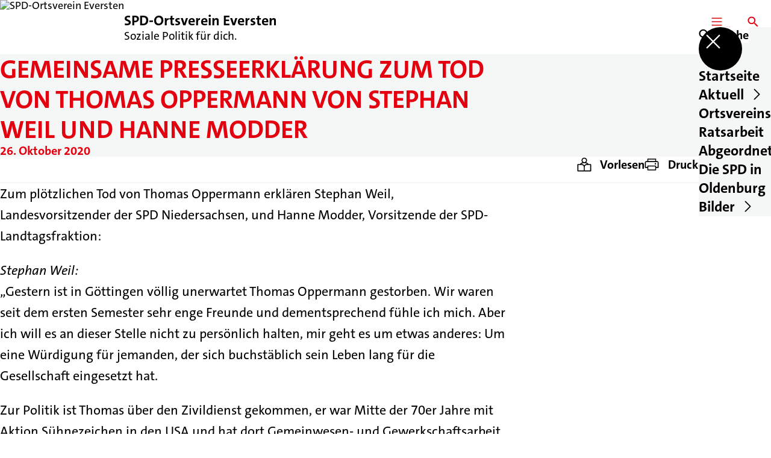

--- FILE ---
content_type: text/html; charset=UTF-8
request_url: https://spd-eversten.de/meldungen/gemeinsame-presseerklaerung-zum-tod-thomas-oppermann-von-stephan-weil-und-hanne-modder
body_size: 40422
content:
<!DOCTYPE html>
<html class="no-js t-spd-2023" lang="de">
<head>
  <meta charset="utf-8">
  <meta name="viewport" content="width=device-width, initial-scale=1.0">

  <title>GEMEINSAME PRESSEERKLÄRUNG ZUM TOD VON THOMAS OPPERMANN VON STEPHAN WEIL UND HANNE MODDER - SPD-Ortsverein Eversten</title>

  <script>
    document.documentElement.className = document.documentElement.className.replace(/(\s|^)no-js(\s|$)/, '$1js$2');
  </script>

  <link href="https://spd-eversten.de/assets/stylesheets/main.752d0a1414.css" rel="stylesheet">
  <link href="https://spd-eversten.de/feed.rss" rel="alternate" type="application/rss+xml" title="RSS-Feed">
  <link href="https://spdlink.de/abwdcgdmtwry" rel="shortlink" type="text/html">
  <link href="https://spd-eversten.de/meldungen/gemeinsame-presseerklaerung-zum-tod-thomas-oppermann-von-stephan-weil-und-hanne-modder" rel="canonical">

  <script type="module" src="https://spd-eversten.de/assets/javascripts/main.84c069ab84.js" crossorigin></script>

  <meta name="description" content="Zum plötzlichen Tod von Thomas Oppermann erklären Stephan Weil, Landesvorsitzender der SPD Niedersachsen, und Hanne Modder, Vorsitzende der SPD-Landtagsfrakt...">
  <meta property="og:description" content="Zum plötzlichen Tod von Thomas Oppermann erklären Stephan Weil, Landesvorsitzender der SPD Niedersachsen, und Hanne Modder, Vorsitzende der SPD-Landtagsfrakt...">
  <meta property="og:locale" content="de">
  <meta property="og:site_name" content="SPD-Ortsverein Eversten">
  <meta property="og:title" content="GEMEINSAME PRESSEERKLÄRUNG ZUM TOD VON THOMAS OPPERMANN VON STEPHAN WEIL UND HANNE MODDER">
  <meta property="og:type" content="website">
  <meta property="og:url" content="https://spd-eversten.de/meldungen/gemeinsame-presseerklaerung-zum-tod-thomas-oppermann-von-stephan-weil-und-hanne-modder">
  <meta name="robots" content="index, max-snippet:[120], max-image-preview:[large]">
  <meta name="twitter:card" content="summary_large_image">

</head>

<body id="top">
        <a class="skip-link" href="#content">Zum Inhalt springen</a>

    
    
    <div class="site" id="site">
        <div class="site__header" role="banner">
      
<div id="header" class="header header--left header--with-logo">
  <div class="header__inner">
          <div class="header__sender">
                  <a class="header__logo" href="https://spd-eversten.de/">
            
            <img class="header__logo-img" src="https://spd-eversten.de/_/uploads/spdOrtsvereinEversten/Jahrgaenge/2018/11/ol_spd-logo_rot-klein.jpeg?w=150&amp;h=150&amp;fit=crop&amp;c=1&amp;s=e11343e41a9c940f753d8497bc47a875" srcset="https://spd-eversten.de/_/uploads/spdOrtsvereinEversten/Jahrgaenge/2018/11/ol_spd-logo_rot-klein.jpeg?w=150&amp;h=150&amp;fit=crop&amp;c=1&amp;s=e11343e41a9c940f753d8497bc47a875 2x" width="150" height="150" alt="SPD-Ortsverein Eversten">
          </a>
        
                            
          <div class="header__text">
                          <span class="header__title">SPD-Ortsverein Eversten</span>
            
                          <span class="header__subtitle">Soziale Politik für dich.</span>
                      </div>
              </div>
    
    <div class="header__actions">
              <div class="header__menu" role="navigation">
          <a id="header-open-menu" class="header__button" href="https://spd-eversten.de/sitemap">
            <svg class="icon icon--menu header__button-icon" viewBox="0 0 200 200" aria-hidden="true"><use xlink:href="/assets/icons/icons.1b8bf5e959.svg#icon-menu"></use>
</svg>
            <span class="header__button-text">Menü</span>
          </a>

          
<div id="header-menu" class="menu" aria-label="Menü" aria-hidden="true" data-menu-trigger-id="header-open-menu">
  
  <div class="menu__backdrop" data-a11y-dialog-hide></div>

  <div class="menu__close">
    <button class="icon-button" type="button" title="Menü schließen" data-a11y-dialog-hide><span class="icon-button__icon">
      <span class="icon-button__icon-icon"><svg class="icon icon--cross" viewBox="0 0 200 200" aria-hidden="true"><use xlink:href="/assets/icons/icons.1b8bf5e959.svg#icon-cross"></use>
</svg></span></span></button>
  </div>

  <div class="menu__menu" role="document">
    <div class="menu__menu-outer">
      <div class="menu__menu-inner">
        <div class="menu__search">
          <button class="icon-button" type="button" data-a11y-dialog-hide data-overlay="header-search"><span class="icon-button__icon">
      <span class="icon-button__icon-icon"><svg class="icon icon--search" viewBox="0 0 200 200" aria-hidden="true"><use xlink:href="/assets/icons/icons.1b8bf5e959.svg#icon-search"></use>
</svg></span>&#65279;</span><span class="icon-button__text u-underline">Suche</span></button>
        </div>

        <ul class="menu__items">
                      <li class="menu__item">
                            
              <a class="icon-button menu__link" href="https://spd-eversten.de" data-menu-level="1"><span class="icon-button__text u-underline">Startseite</span></a>

                          </li>
                      <li class="menu__item">
                            
              <button class="icon-button menu__link" type="button" aria-haspopup="true" aria-expanded="false" aria-controls="header-menu-submenu-2" data-menu-open-submenu data-menu-level="1"><span class="icon-button__text u-underline">Aktuell</span><span class="icon-button__icon">&#65279;<span class="icon-button__icon-icon"><svg class="icon icon--caret-right" viewBox="0 0 200 200" aria-hidden="true"><use xlink:href="/assets/icons/icons.1b8bf5e959.svg#icon-caret-right"></use>
</svg></span>
    </span></button>

                                  <div class="menu__submenu" id="header-menu-submenu-2" hidden>
      <div class="menu__submenu-meta">
        <button class="icon-button" type="button" data-menu-close-submenu><span class="icon-button__icon">
      <span class="icon-button__icon-icon"><svg class="icon icon--arrow-left" viewBox="0 0 200 200" aria-hidden="true"><use xlink:href="/assets/icons/icons.1b8bf5e959.svg#icon-arrow-left"></use>
</svg></span>&#65279;</span><span class="icon-button__text u-underline">Zurück</span></button>

              </div>

      <ul class="menu__submenu-items" role="list">
                  <li class="menu__submenu-item">
                                                            
            
            <span class="menu__submenu-link menu__submenu-link--mobile">
              <a class="icon-button" href="https://spd-eversten.de/termine" data-menu-level="2"><span class="icon-button__text u-underline">Termine</span></a>
            </span>

            <span class="menu__submenu-link menu__submenu-link--desktop">
              <a class="link-tile link-tile--internal" href="https://spd-eversten.de/termine" data-menu-level="2">
  
  <span class="link-tile__text u-underline">Termine</span>
</a>
            </span>

                      </li>
                  <li class="menu__submenu-item">
                                                            
            
            <span class="menu__submenu-link menu__submenu-link--mobile">
              <a class="icon-button" href="https://spd-eversten.de/meldungen" data-menu-level="2"><span class="icon-button__text u-underline">Meldungen</span></a>
            </span>

            <span class="menu__submenu-link menu__submenu-link--desktop">
              <a class="link-tile link-tile--internal" href="https://spd-eversten.de/meldungen" data-menu-level="2">
  
  <span class="link-tile__text u-underline">Meldungen</span>
</a>
            </span>

                      </li>
              </ul>
    </div>
  
                          </li>
                      <li class="menu__item">
                            
              <a class="icon-button menu__link" href="https://spd-eversten.de/ortsvereinsvorstand" data-menu-level="1"><span class="icon-button__text u-underline">Ortsvereinsvorstand</span></a>

                          </li>
                      <li class="menu__item">
                            
              <button class="icon-button menu__link" type="button" aria-haspopup="true" aria-expanded="false" aria-controls="header-menu-submenu-4" data-menu-open-submenu data-menu-level="1"><span class="icon-button__text u-underline">Ratsarbeit</span><span class="icon-button__icon">&#65279;<span class="icon-button__icon-icon"><svg class="icon icon--caret-right" viewBox="0 0 200 200" aria-hidden="true"><use xlink:href="/assets/icons/icons.1b8bf5e959.svg#icon-caret-right"></use>
</svg></span>
    </span></button>

                                  <div class="menu__submenu" id="header-menu-submenu-4" hidden>
      <div class="menu__submenu-meta">
        <button class="icon-button" type="button" data-menu-close-submenu><span class="icon-button__icon">
      <span class="icon-button__icon-icon"><svg class="icon icon--arrow-left" viewBox="0 0 200 200" aria-hidden="true"><use xlink:href="/assets/icons/icons.1b8bf5e959.svg#icon-arrow-left"></use>
</svg></span>&#65279;</span><span class="icon-button__text u-underline">Zurück</span></button>

              </div>

      <ul class="menu__submenu-items" role="list">
                  <li class="menu__submenu-item">
                                                            
            
            <span class="menu__submenu-link menu__submenu-link--mobile">
              <a class="icon-button" href="https://spd-eversten.de/ratsmitglieder-aus-eversten" data-menu-level="2"><span class="icon-button__text u-underline">Ratsmitglieder aus Eversten</span></a>
            </span>

            <span class="menu__submenu-link menu__submenu-link--desktop">
              <a class="link-tile link-tile--internal" href="https://spd-eversten.de/ratsmitglieder-aus-eversten" data-menu-level="2">
  
  <span class="link-tile__text u-underline">Ratsmitglieder aus Eversten</span>
</a>
            </span>

                      </li>
              </ul>
    </div>
  
                          </li>
                      <li class="menu__item">
                            
              <a class="icon-button menu__link" href="https://spd-eversten.de/abgeordnete" data-menu-level="1"><span class="icon-button__text u-underline">Abgeordnete</span></a>

                          </li>
                      <li class="menu__item">
                            
              <a class="icon-button menu__link" href="https://spd-eversten.de/spd-in-oldenburg" data-menu-level="1"><span class="icon-button__text u-underline">Die SPD in Oldenburg</span></a>

                          </li>
                      <li class="menu__item">
                            
              <button class="icon-button menu__link" type="button" aria-haspopup="true" aria-expanded="false" aria-controls="header-menu-submenu-7" data-menu-open-submenu data-menu-level="1"><span class="icon-button__text u-underline">Bilder</span><span class="icon-button__icon">&#65279;<span class="icon-button__icon-icon"><svg class="icon icon--caret-right" viewBox="0 0 200 200" aria-hidden="true"><use xlink:href="/assets/icons/icons.1b8bf5e959.svg#icon-caret-right"></use>
</svg></span>
    </span></button>

                                  <div class="menu__submenu" id="header-menu-submenu-7" hidden>
      <div class="menu__submenu-meta">
        <button class="icon-button" type="button" data-menu-close-submenu><span class="icon-button__icon">
      <span class="icon-button__icon-icon"><svg class="icon icon--arrow-left" viewBox="0 0 200 200" aria-hidden="true"><use xlink:href="/assets/icons/icons.1b8bf5e959.svg#icon-arrow-left"></use>
</svg></span>&#65279;</span><span class="icon-button__text u-underline">Zurück</span></button>

              </div>

      <ul class="menu__submenu-items" role="list">
                  <li class="menu__submenu-item">
                                                            
            
            <span class="menu__submenu-link menu__submenu-link--mobile">
              <a class="icon-button" href="https://spd-eversten.de/meldungen/impressionen-vom-oldenburger-buergerbrunch" data-menu-level="2"><span class="icon-button__text u-underline">Impressionen vom Oldenburger Bürgerbrunch</span></a>
            </span>

            <span class="menu__submenu-link menu__submenu-link--desktop">
              <a class="link-tile link-tile--internal" href="https://spd-eversten.de/meldungen/impressionen-vom-oldenburger-buergerbrunch" data-menu-level="2">
  
  <span class="link-tile__text u-underline">Impressionen vom Oldenburger Bürgerbrunch</span>
</a>
            </span>

                      </li>
                  <li class="menu__submenu-item">
                                                            
            
            <span class="menu__submenu-link menu__submenu-link--mobile">
              <a class="icon-button" href="https://spd-eversten.de/meldungen/keine-schliessung-der-stadtteilbaeder" data-menu-level="2"><span class="icon-button__text u-underline">Keine Schließung der Stadtteilbäder</span></a>
            </span>

            <span class="menu__submenu-link menu__submenu-link--desktop">
              <a class="link-tile link-tile--internal" href="https://spd-eversten.de/meldungen/keine-schliessung-der-stadtteilbaeder" data-menu-level="2">
  
  <span class="link-tile__text u-underline">Keine Schließung der Stadtteilbäder</span>
</a>
            </span>

                      </li>
                  <li class="menu__submenu-item">
                                                            
            
            <span class="menu__submenu-link menu__submenu-link--mobile">
              <a class="icon-button" href="https://spd-eversten.de/meldungen/sonderparteitag-der-spd-oldenburg-zum-thema-bauen-und-wohnen" data-menu-level="2"><span class="icon-button__text u-underline">Sonderparteitag der SPD Oldenburg zum Thema Bauen und Wohnen</span></a>
            </span>

            <span class="menu__submenu-link menu__submenu-link--desktop">
              <a class="link-tile link-tile--internal" href="https://spd-eversten.de/meldungen/sonderparteitag-der-spd-oldenburg-zum-thema-bauen-und-wohnen" data-menu-level="2">
  
  <span class="link-tile__text u-underline">Sonderparteitag der SPD Oldenburg zum Thema Bauen und Wohnen</span>
</a>
            </span>

                      </li>
                  <li class="menu__submenu-item">
                                                            
            
            <span class="menu__submenu-link menu__submenu-link--mobile">
              <a class="icon-button" href="https://spd-eversten.de/meldungen/besuch-der-ruegenwalder-muehle" data-menu-level="2"><span class="icon-button__text u-underline">Besuch der Rügenwalder Mühle</span></a>
            </span>

            <span class="menu__submenu-link menu__submenu-link--desktop">
              <a class="link-tile link-tile--internal" href="https://spd-eversten.de/meldungen/besuch-der-ruegenwalder-muehle" data-menu-level="2">
  
  <span class="link-tile__text u-underline">Besuch der Rügenwalder Mühle</span>
</a>
            </span>

                      </li>
                  <li class="menu__submenu-item">
                                                            
            
            <span class="menu__submenu-link menu__submenu-link--mobile">
              <a class="icon-button" href="https://spd-eversten.de/meldungen/kohlfahrt-der-spd-eversten-2" data-menu-level="2"><span class="icon-button__text u-underline">Kohlfahrt der SPD Eversten 2018</span></a>
            </span>

            <span class="menu__submenu-link menu__submenu-link--desktop">
              <a class="link-tile link-tile--internal" href="https://spd-eversten.de/meldungen/kohlfahrt-der-spd-eversten-2" data-menu-level="2">
  
  <span class="link-tile__text u-underline">Kohlfahrt der SPD Eversten 2018</span>
</a>
            </span>

                      </li>
                  <li class="menu__submenu-item">
                                                            
            
            <span class="menu__submenu-link menu__submenu-link--mobile">
              <a class="icon-button" href="https://spd-eversten.de/meldungen/kohlfahrt-der-spd-eversten" data-menu-level="2"><span class="icon-button__text u-underline">Kohlfahrt der SPD Eversten 2017</span></a>
            </span>

            <span class="menu__submenu-link menu__submenu-link--desktop">
              <a class="link-tile link-tile--internal" href="https://spd-eversten.de/meldungen/kohlfahrt-der-spd-eversten" data-menu-level="2">
  
  <span class="link-tile__text u-underline">Kohlfahrt der SPD Eversten 2017</span>
</a>
            </span>

                      </li>
                  <li class="menu__submenu-item">
                                                            
            
            <span class="menu__submenu-link menu__submenu-link--mobile">
              <a class="icon-button" href="https://spd-eversten.de/meldungen/impressionen-vom-arbeiter-liederabend-der-spd-eversten" data-menu-level="2"><span class="icon-button__text u-underline">Impressionen vom Arbeiter-Liederabend der SPD Eversten</span></a>
            </span>

            <span class="menu__submenu-link menu__submenu-link--desktop">
              <a class="link-tile link-tile--internal" href="https://spd-eversten.de/meldungen/impressionen-vom-arbeiter-liederabend-der-spd-eversten" data-menu-level="2">
  
  <span class="link-tile__text u-underline">Impressionen vom Arbeiter-Liederabend der SPD Eversten</span>
</a>
            </span>

                      </li>
                  <li class="menu__submenu-item">
                                                            
            
            <span class="menu__submenu-link menu__submenu-link--mobile">
              <a class="icon-button" href="https://spd-eversten.de/unterbezirksparteitag-der-spd-oldenburg-am-02-maerz-2013" data-menu-level="2"><span class="icon-button__text u-underline">Unterbezirksparteitag der SPD Oldenburg am 02. März 2013</span></a>
            </span>

            <span class="menu__submenu-link menu__submenu-link--desktop">
              <a class="link-tile link-tile--internal" href="https://spd-eversten.de/unterbezirksparteitag-der-spd-oldenburg-am-02-maerz-2013" data-menu-level="2">
  
  <span class="link-tile__text u-underline">Unterbezirksparteitag der SPD Oldenburg am 02. März 2013</span>
</a>
            </span>

                      </li>
                  <li class="menu__submenu-item">
                                                            
            
            <span class="menu__submenu-link menu__submenu-link--mobile">
              <a class="icon-button" href="https://spd-eversten.de/kohlfahrt-2013" data-menu-level="2"><span class="icon-button__text u-underline">Kohlfahrt 2013</span></a>
            </span>

            <span class="menu__submenu-link menu__submenu-link--desktop">
              <a class="link-tile link-tile--internal" href="https://spd-eversten.de/kohlfahrt-2013" data-menu-level="2">
  
  <span class="link-tile__text u-underline">Kohlfahrt 2013</span>
</a>
            </span>

                      </li>
                  <li class="menu__submenu-item">
                                                            
            
            <span class="menu__submenu-link menu__submenu-link--mobile">
              <a class="icon-button" href="https://spd-eversten.de/plakate-kleben-fuer-die-landtagswahl-2013" data-menu-level="2"><span class="icon-button__text u-underline">Plakate kleben für die Landtagswahl 2013</span></a>
            </span>

            <span class="menu__submenu-link menu__submenu-link--desktop">
              <a class="link-tile link-tile--internal" href="https://spd-eversten.de/plakate-kleben-fuer-die-landtagswahl-2013" data-menu-level="2">
  
  <span class="link-tile__text u-underline">Plakate kleben für die Landtagswahl 2013</span>
</a>
            </span>

                      </li>
              </ul>
    </div>
  
                          </li>
                  </ul>
      </div>
    </div>

      </div>
</div>
        </div>
      
              <div class="header__search" role="search">
          <a class="header__button" data-overlay="header-search" href="https://spd-eversten.de/suche">
            <svg class="icon icon--search header__button-icon" viewBox="0 0 200 200" aria-hidden="true"><use xlink:href="/assets/icons/icons.1b8bf5e959.svg#icon-search"></use>
</svg>
            <span class="header__button-text">Suche</span>
          </a>

          

<div id="header-search" class="overlay search-overlay" aria-label="Suche" aria-hidden="true" data-overlay-destroy-after-close="false" data-overlay-redirect-after-close="false">
  <div class="overlay__backdrop" data-a11y-dialog-hide></div>

  <div class="overlay__overlay u-inverted" role="document">
    <div class="overlay__bar">
      
      <button class="icon-button overlay__close" type="button" title="Schließen" data-a11y-dialog-hide disabled><span class="icon-button__icon">
      <span class="icon-button__icon-icon"><svg class="icon icon--cross" viewBox="0 0 200 200" aria-hidden="true"><use xlink:href="/assets/icons/icons.1b8bf5e959.svg#icon-cross"></use>
</svg></span></span></button>
    </div>

    <div class="overlay__content">
                  <div class="search-overlay__form">
      
<form id="header-search-search" class="input-form" action="https://spd-eversten.de/suche" method="get" enctype="multipart/form-data" accept-charset="utf-8" data-hx-post="https://spd-eversten.de/actions/_spdplus/search/render" data-hx-trigger="keyup changed delay:0.2s throttle:0.4s from:(find input)" data-hx-select=".search-overlay__content" data-hx-target=".search-overlay__content" data-hx-swap="innerHTML" data-hx-indicator="closest .search-overlay" data-hx-vals="{&quot;SPDPLUS_CSRF_TOKEN&quot;:&quot;WaxE4gSfcjMI5pUJJ4r_FXuO-fbKdpyGk_g_wAGBZ_fulf1r3yuKRRraIox8rRBVab7ce27GuSxL6ZGDjTfm79itfpI2sVK-na2FIZt9w3c=&quot;}">
  
  
  

  
  <div class="input-form__field">
    

<div id="header-search-search-field" class="field">
      <label class="field__label u-hidden-visually" for="header-search-search-field-control">
      <span class="label">Suchbegriff</span>
    </label>
  
  
  
  
      <div class="field__controls field__controls--stacked">
              <div class="field__control">
          <div class="input">
        <input class="input__input input__input--search" id="header-search-search-field-control" name="q" type="search" />

    </div>
        </div>
          </div>
  
  
  </div>
  </div>

  <div class="input-form__button">
    
<button class="button" type="submit" title="Suchen">
      <span class="button__icon">
      <svg class="icon icon--search" viewBox="0 0 200 200" aria-hidden="true"><use xlink:href="/assets/icons/icons.1b8bf5e959.svg#icon-search"></use>
</svg>    </span>
  
  
  </button>
  </div>
</form>
    </div>

    <div class="search-overlay__content">
      
      <div class="loading search-overlay__loading"></div>
    </div>
  
          </div>
  </div>
</div>
        </div>
          </div>
  </div>
</div>
    </div>

        <main id="content" class="site__content">
              <div id="p4183445" lang="de" class="page">
  
      <div class="page__header">
      
      <div class="page__head">
        <div class="page__heading">
                      <div class="page__headline">
              <h1 class="headline"><span class="headline__text">GEMEINSAME PRESSEERKLÄRUNG ZUM TOD VON THOMAS OPPERMANN VON STEPHAN WEIL UND HANNE MODDER</span></h1>
            </div>
          
                      <time class="page__date" datetime="2020-10-26">26. Oktober 2020</time>
          
                  </div>

              </div>
    </div>
  
  <div class="page__inner">
          <div class="page__bar rs_skip rs_preserve">
        
                  <ul class="page__tools" lang="de">
            <li class="page__tool">
              <button class="icon-button icon-button--secondary" type="button" data-page-readspeaker><span class="icon-button__icon">
      <span class="icon-button__icon-icon"><svg class="icon icon--read" viewBox="0 0 200 200" aria-hidden="true"><use xlink:href="/assets/icons/icons.1b8bf5e959.svg#icon-read"></use>
</svg></span>&#65279;</span><span class="icon-button__text u-underline">Vorlesen</span></button>
            </li>

            <li class="page__tool">
              <button class="icon-button icon-button--secondary" type="button" data-print><span class="icon-button__icon">
      <span class="icon-button__icon-icon"><svg class="icon icon--print" viewBox="0 0 200 200" aria-hidden="true"><use xlink:href="/assets/icons/icons.1b8bf5e959.svg#icon-print"></use>
</svg></span>&#65279;</span><span class="icon-button__text u-underline">Drucken</span></button>
            </li>

            <li class="page__tool">
              <button class="icon-button" type="button" data-share data-share-title="GEMEINSAME PRESSEERKLÄRUNG ZUM TOD VON THOMAS OPPERMANN VON STEPHAN WEIL UND HANNE MODDER" data-share-url="https://spd-eversten.de/meldungen/gemeinsame-presseerklaerung-zum-tod-thomas-oppermann-von-stephan-weil-und-hanne-modder"><span class="icon-button__icon">
      <span class="icon-button__icon-icon"><svg class="icon icon--share" viewBox="0 0 200 200" aria-hidden="true"><use xlink:href="/assets/icons/icons.1b8bf5e959.svg#icon-share"></use>
</svg></span>&#65279;</span><span class="icon-button__text u-underline">Teilen</span></button>
            </li>
          </ul>
              </div>
    
    <div class="page__readspeaker rs_skip rs_preserve" hidden>
      <div id="readspeaker_button1" class="rsbtn">
        
        <a rel="nofollow" class="rsbtn_play" accesskey="L" title="Um den Text anzuh&ouml;ren, verwenden Sie bitte ReadSpeaker webReader" href="https://app-eu.readspeaker.com/cgi-bin/rsent?customerid=11021&amp;lang=de&amp;readid=p4183445&amp;url=https%3A//spd-eversten.de/meldungen/gemeinsame-presseerklaerung-zum-tod-thomas-oppermann-von-stephan-weil-und-hanne-modder">
          <span class="rsbtn_left rsimg rspart"><span class="rsbtn_text"><span>Vorlesen</span></span></span>
          <span class="rsbtn_right rsimg rsplay rspart"></span>
        </a>
      </div>
    </div>

    <div class="page__content">
      <div class="page__blocks">
                                      
                    <div id="c8687528" class="page__block" data-block-type="text" data-block-theme="transparent">
                          <p class="paragraph">Zum plötzlichen Tod von Thomas Oppermann erklären Stephan Weil, Landesvorsitzender der SPD Niedersachsen, und Hanne Modder, Vorsitzende der SPD-Landtagsfraktion:</p>
<p class="paragraph"><em>Stephan Weil:</em><br>
„Gestern ist in Göttingen völlig unerwartet Thomas Oppermann gestorben. Wir waren seit dem ersten Semester sehr enge Freunde und dementsprechend fühle ich mich. Aber ich will es an dieser Stelle nicht zu persönlich halten, mir geht es um etwas anderes: Um eine Würdigung für jemanden, der sich buchstäblich sein Leben lang für die Gesellschaft eingesetzt hat.</p>
<p class="paragraph">Zur Politik ist Thomas über den Zivildienst gekommen, er war Mitte der 70er Jahre mit Aktion Sühnezeichen in den USA und hat dort Gemeinwesen- und Gewerkschaftsarbeit gemacht. Im Jura-Studium ist er erst zum Juso und danach zum überzeugten und hoch engagierten Sozialdemokraten geworden und sein Leben lang geblieben. Was viele nicht wissen: Thomas Oppermann ist mehr als 30 Jahre lang Vorsitzender des SPD-Unterbezirks Göttingen gewesen, vielleicht der dienstälteste UB-Vorsitzende Deutschlands. Er war seiner Heimat genauso tief verbunden wie der SPD.</p>
<p class="paragraph">1990 kam er dann als Göttinger Abgeordneter in den Landtag und hatte in den nachfolgenden Jahren viele wichtige Ämter: Wissenschaftsminister in Niedersachsen (1999 – 2003), Wahl zum Bundestagsabgeordneten (2005), Parlamentarischer Geschäftsführer (2009 bis 2013) und Vorsitzender der SPD-Bundestagsfraktion (2013 bis 2017) und seit Oktober 2017 Vizepräsident des Deutschen Bundestages.</p>
<p class="paragraph">In allen diesen Ämtern hat er richtig gute Arbeit geleistet und sich viele Verdienste erworben, das wird niemand bestreiten. Aber vielleicht ist etwas anderes noch wichtiger: Thomas Oppermann hatte immer ein tiefes, ehrliches Engagement, unsere Gesellschaft besser zu machen. Und das ist ihm an vielen Stellen auch gelungen.</p>
<p class="paragraph">Persönlich bin ich tieftraurig. Er wird mir sehr fehlen.</p>
<p class="paragraph">Als Bürgerinnen und Bürger können wir nur dankbar sein für seinen unermüdlichen Einsatz für unser Gemeinwesen. Und als Sozialdemokraten sind wir auch ein wenig stolz auf einen der Unseren.</p>
<p class="paragraph">Ruhe in Frieden, mein Freund.“</p>
<p class="paragraph"> </p>
<p class="paragraph"><em>Hanne Modder:</em></p>
<p class="paragraph">„Der plötzliche Tod von Thomas Oppermann versetzt uns in tiefe Trauer und schockiert unsere gesamte Fraktion. Unser ganzes Mitgefühl gilt seiner Familie und seinen Angehörigen. Mit dem Verlust von Thomas verliert die Politik nicht nur einen erfahrenen und leidenschaftlichen Politiker, die Sozialdemokratie nicht nur einen gradlinigen und engagierten Mitstreiter, sondern viele von uns einen zuverlässigen und liebevollen Freund.</p>
<p class="paragraph">In der Zeit von 1990 bis 2005 hat Thomas Oppermann als rechts- und später als wirtschaftspolitischer Sprecher unserer Fraktion nachhaltig die politischen Leitlinien des Landes mitgeprägt. Auch als Minister für Wissenschaft und Kultur machte sich Thomas landesweit einen Namen. Mit seinem Wechsel in den Bund im Jahr 2005 konnte er die Interessen seiner geschätzten Göttinger Mitbürgerinnen und Mitbürger in Berlin vertreten und später auch als Vorsitzender der SPD-Bundestagsfraktion wichtige Veränderungen für die gesamte Bundesrepublik vorantreiben.</p>
<p class="paragraph">Mit Thomas geht ein großer Politiker, aber allem voran ein treuer Wegbegleiter und guter Ratgeber. Der Verlust schmerzt tief. Seine aufgeschlossene und humorvolle Art wird uns fehlen!“</p>
<p class="paragraph"><strong>Hinweis:</strong></p>
<p class="paragraph">Stephan Weil ist persönlich sehr betroffen. Wir bitten deshalb um Verständnis, dass es seinerseits keine weiteren Stellungnahmen geben wird.</p>
<p class="paragraph">https://www.spdnds.de/personen/pressekontakt/</p>
<p class="paragraph">https://www.spdnds.de/presseverteiler/</p>
<p class="paragraph"> </p>
                      </div>
              </div>

      <div class="u-clearfix"></div>

              <div class="page__footer rs_skip">
          
                      <div class="page__browser">
              <div class="browser">
  <div class="browser__links">
    
                <a href="https://spd-eversten.de/meldungen/erster-digitaler-landesparteitag-spd-will-niedersachsen-stark-in-die-zukunft-fuehren" class="browser__link browser__link--left">
        <span class="browser__link-label">Vorherige Meldung</span>

        <span class="headline browser__link-headline"><span class="headline__text">ERSTER DIGITALER LANDESPARTEITAG: SPD WILL NIEDERSACHSEN STARK IN DIE ZUKUNFT FÜHREN</span></span>

        <span class="browser__link-icon">
          <svg class="icon icon--caret-left" viewBox="0 0 200 200" aria-hidden="true"><use xlink:href="/assets/icons/icons.1b8bf5e959.svg#icon-caret-left"></use>
</svg>        </span>
      </a>
    
    
                <a href="https://spd-eversten.de/meldungen/spd-weser-ems-trauert-um-thomas-oppermann" class="browser__link browser__link--right">
        <span class="browser__link-label">Nächste Meldung</span>

        <span class="headline browser__link-headline"><span class="headline__text">SPD Weser-Ems trauert um Thomas Oppermann</span></span>

        <span class="browser__link-icon">
          <svg class="icon icon--caret-right" viewBox="0 0 200 200" aria-hidden="true"><use xlink:href="/assets/icons/icons.1b8bf5e959.svg#icon-caret-right"></use>
</svg>        </span>
      </a>
    
      </div>

      <div class="browser__button">
      
<a class="button button--internal" href="https://spd-eversten.de/meldungen">
  
      <span class="button__text u-underline">Alle Meldungen</span>
  
  </a>
    </div>
  </div>
            </div>
                  </div>
          </div>
  </div>
</div>
    </main>

        <div class="site__footer" role="contentinfo">
      
<div id="footer" class="footer">
      <div class="footer__breadcrumb">
      <nav id="footer-breadcrumb" class="breadcrumb" aria-label="Aktuelle Position auf der Webseite">
  <ol class="breadcrumb__crumbs">
    <li class="breadcrumb__crumb"><a class="breadcrumb__link u-underline" href="https://spd-eversten.de/"><span class="breadcrumb__link-icon"><svg class="icon icon--home" viewBox="0 0 200 200" aria-hidden="true"><use xlink:href="/assets/icons/icons.1b8bf5e959.svg#icon-home"></use></svg></span><span class="breadcrumb__link-text u-hidden-visually">Startseite</span></a><svg class="icon icon--caret-right breadcrumb__arrow" viewBox="0 0 200 200" aria-hidden="true"><use xlink:href="/assets/icons/icons.1b8bf5e959.svg#icon-caret-right"></use></svg></li><li class="breadcrumb__crumb"><a class="breadcrumb__link u-underline" href="https://spd-eversten.de/meldungen"><span class="breadcrumb__link-icon"><svg class="icon icon--level-up" viewBox="0 0 200 200" aria-hidden="true"><use xlink:href="/assets/icons/icons.1b8bf5e959.svg#icon-level-up"></use></svg></span><span class="breadcrumb__link-text">Meldungen</span></a><svg class="icon icon--caret-right breadcrumb__arrow" viewBox="0 0 200 200" aria-hidden="true"><use xlink:href="/assets/icons/icons.1b8bf5e959.svg#icon-caret-right"></use></svg></li><li class="breadcrumb__crumb"><a class="breadcrumb__link u-underline" href="https://spd-eversten.de/meldungen/gemeinsame-presseerklaerung-zum-tod-thomas-oppermann-von-stephan-weil-und-hanne-modder" aria-current="page"><span class="breadcrumb__link-icon"><svg class="icon icon--level-up" viewBox="0 0 200 200" aria-hidden="true"><use xlink:href="/assets/icons/icons.1b8bf5e959.svg#icon-level-up"></use></svg></span><span class="breadcrumb__link-text">GEMEINSAME PRESSEERKLÄRUNG ZUM TOD VON THOMAS OPPERMANN VON STEPHAN WEIL UND HANNE MODDER</span></a></li>  </ol>

  <script type="application/ld+json">
    {
    "@context": "https:\/\/schema.org",
    "@type": "BreadcrumbList",
    "itemListElement": [
        {
            "@type": "ListItem",
            "position": 1,
            "name": "Startseite",
            "item": "https:\/\/spd-eversten.de\/"
        },
        {
            "@type": "ListItem",
            "position": 2,
            "name": "Meldungen",
            "item": "https:\/\/spd-eversten.de\/meldungen"
        },
        {
            "@type": "ListItem",
            "position": 3,
            "name": "GEMEINSAME PRESSEERKL\u00c4RUNG ZUM TOD VON THOMAS OPPERMANN VON STEPHAN WEIL UND HANNE MODDER",
            "item": "https:\/\/spd-eversten.de\/meldungen\/gemeinsame-presseerklaerung-zum-tod-thomas-oppermann-von-stephan-weil-und-hanne-modder"
        }
    ]
}
  </script>
</nav>
    </div>
  
  <div class="footer__content">
    
          <a class="footer__logo" href="https://spd-eversten.de/">
                  
          <img class="footer__logo-img" src="https://spd-eversten.de/_/uploads/spdOrtsvereinEversten/Jahrgaenge/2018/11/ol_spd-logo_rot-klein.jpeg?w=150&amp;h=150&amp;fit=crop&amp;c=1&amp;s=e11343e41a9c940f753d8497bc47a875" srcset="https://spd-eversten.de/_/uploads/spdOrtsvereinEversten/Jahrgaenge/2018/11/ol_spd-logo_rot-klein.jpeg?w=150&amp;h=150&amp;fit=crop&amp;c=1&amp;s=e11343e41a9c940f753d8497bc47a875 2x" width="150" height="150" alt="" role="presentation">
        
                  <span class="footer__logo-title">SPD-Ortsverein Eversten</span>
        
                  <span class="footer__logo-subtitle">Soziale Politik für dich.</span>
              </a>
    
          <div class="footer__links">
                  <nav class="footer__social-media" aria-label="Social-Media-Konten">
            <div class="footer__social-media-title">Jetzt folgen</div>

            <ul class="footer__social-media-links" role="list">
                              <li class="footer__social-media-link">
                  <a class="icon-button" title="Facebook" href="https://www.facebook.com/SPD-Eversten-403613859704948" target="_blank" rel="noopener noreferrer"><span class="icon-button__icon">
      <span class="icon-button__icon-icon"><svg class="icon icon--facebook" viewBox="0 0 200 200" aria-hidden="true"><use xlink:href="/assets/icons/icons.1b8bf5e959.svg#icon-facebook"></use>
</svg></span></span></a>
                </li>
                          </ul>
          </nav>
        
                  <div class="footer__action" role="navigation" aria-label="Aktions-Links">
            <ul class="footer__action-links" role="list">
                              <li class="footer__action-link">
                  <a class="icon-button icon-button--secondary" href="https://spd-eversten.de/suche"><span class="icon-button__icon">
      <span class="icon-button__icon-icon"><svg class="icon icon--search" viewBox="0 0 200 200" aria-hidden="true"><use xlink:href="/assets/icons/icons.1b8bf5e959.svg#icon-search"></use>
</svg></span>&#65279;</span><span class="icon-button__text u-underline">Suche</span></a>
                </li>
                              <li class="footer__action-link">
                  <a class="icon-button icon-button--secondary" href="https://spd-eversten.de/sitemap"><span class="icon-button__icon">
      <span class="icon-button__icon-icon"><svg class="icon icon--sitemap" viewBox="0 0 200 200" aria-hidden="true"><use xlink:href="/assets/icons/icons.1b8bf5e959.svg#icon-sitemap"></use>
</svg></span>&#65279;</span><span class="icon-button__text u-underline">Sitemap</span></a>
                </li>
                              <li class="footer__action-link">
                  <a class="icon-button icon-button--secondary" href="https://spd-eversten.de/kontakt"><span class="icon-button__icon">
      <span class="icon-button__icon-icon"><svg class="icon icon--chat" viewBox="0 0 200 200" aria-hidden="true"><use xlink:href="/assets/icons/icons.1b8bf5e959.svg#icon-chat"></use>
</svg></span>&#65279;</span><span class="icon-button__text u-underline">Kontakt</span></a>
                </li>
                          </ul>
          </div>
              </div>
      </div>

      <div class="footer__meta" role="navigation" aria-label="Service-Links">
      <ul class="footer__meta-links" role="list">
                  <li class="footer__meta-link">
            <a class="link link--internal" href="https://spd-eversten.de/kontakt"><span class="link__text u-underline">Kontakt</span></a>
          </li>
                  <li class="footer__meta-link">
            <a class="link link--internal" href="https://spd-eversten.de/datenschutz"><span class="link__text u-underline">Datenschutz</span></a>
          </li>
                  <li class="footer__meta-link">
            <a class="link link--internal" href="https://spd-eversten.de/impressum"><span class="link__text u-underline">Impressum</span></a>
          </li>
                  <li class="footer__meta-link">
            <a class="link link--internal" href="https://spd-eversten.de/sitemap"><span class="link__text u-underline">Sitemap</span></a>
          </li>
              </ul>
    </div>
  </div>
    </div>

        
          </div>

    
    <div id="overlays">
        </div>

    <div id="tooltips"></div>
        <script>
        (function() {
            var u='https://s.spd.plus/';
            var _paq = window._paq = window._paq || [];

            _paq.push(['disableCookies']);
            _paq.push(['HeatmapSessionRecording::disable']);
            _paq.push(['trackPageView']);
            _paq.push(['enableLinkTracking']);
            _paq.push(['disableBrowserFeatureDetection']);
            _paq.push(['setTrackerUrl', u+'matomo.php']);
            _paq.push(['setSiteId', '306']);

            var d=document, g=d.createElement('script'), s=d.getElementsByTagName('script')[0];
            g.async=true;
            g.src=u+'matomo.js';
            s.parentNode.insertBefore(g,s);
        })();
    </script>
</body>
</html>
